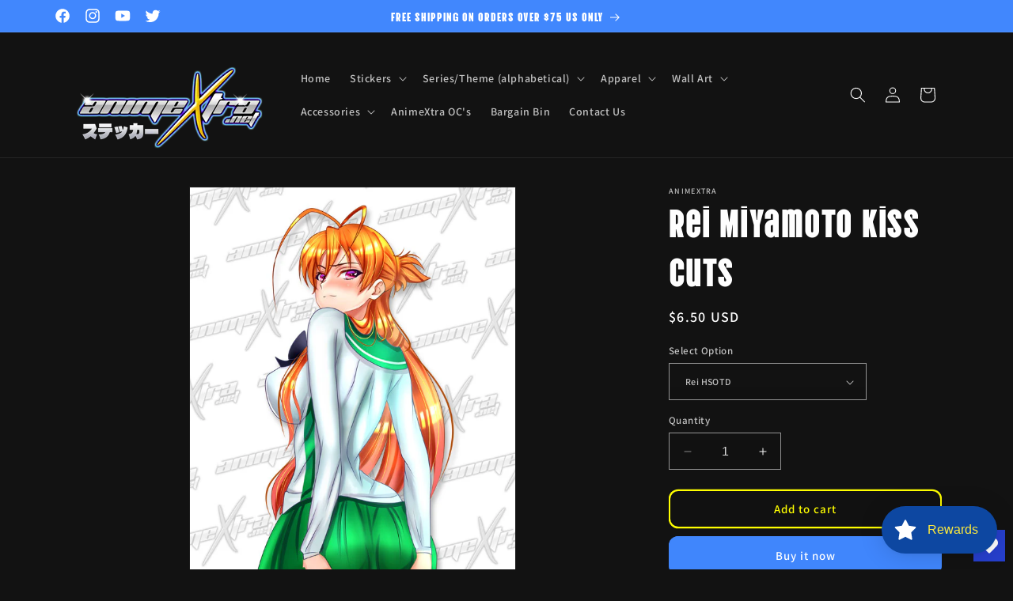

--- FILE ---
content_type: text/html; charset=utf-8
request_url: https://sapi.negate.io/script
body_size: -382
content:
/l+fnfI6CGm/tZqYPbUI1XoRhWWHFkfxgp7VHNLRwpNIrsaImT0ThiN8+4fER/J+RiQf4DeB71YkxGUSPIhnEZk=

--- FILE ---
content_type: text/html; charset=UTF-8
request_url: https://dev.younet.network/infiniteoption/jxGetCustomVariantId/57304
body_size: 205
content:
 42378780672250